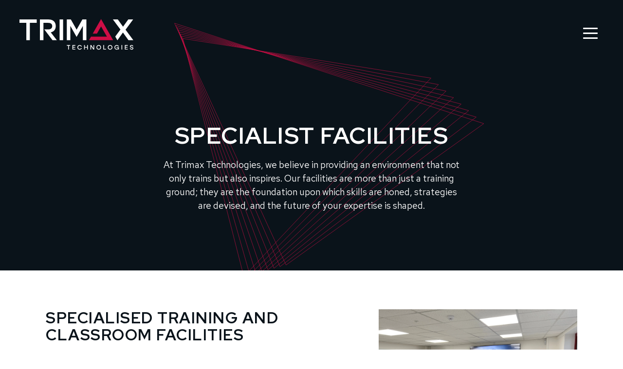

--- FILE ---
content_type: text/html; charset=UTF-8
request_url: https://trimaxtech.com/facilities
body_size: 6279
content:


<!doctype html>
<html lang="en-GB">
  <head>

    
    <meta charset="utf-8">
    <meta name="viewport" content="width=device-width, initial-scale=1, shrink-to-fit=no">

    
    <link rel="stylesheet" href="/assets/css/site.css?1763571305">

    <link rel="apple-touch-icon" sizes="180x180" href="/assets/favicon/apple-touch-icon.png">
    <link rel="icon" type="image/png" sizes="32x32" href="/assets/favicon/favicon-32x32.png">
    <link rel="icon" type="image/png" sizes="16x16" href="/assets/favicon/favicon-16x16.png">
    <link rel="manifest" href="/assets/favicon/site.webmanifest">
    <link rel="mask-icon" href="/assets/favicon/safari-pinned-tab.svg" color="#5bbad5">
    <meta name="msapplication-TileColor" content="#da532c">
    <meta name="theme-color" content="#ffffff">

    
    <!-- Header Scripts -->

      
  <title>Specialist Facilities | Trimax Technologies</title>
<script>dataLayer = [];
(function(w,d,s,l,i){w[l]=w[l]||[];w[l].push({'gtm.start':
new Date().getTime(),event:'gtm.js'});var f=d.getElementsByTagName(s)[0],
j=d.createElement(s),dl=l!='dataLayer'?'&l='+l:'';j.async=true;j.src=
'https://www.googletagmanager.com/gtm.js?id='+i+dl;f.parentNode.insertBefore(j,f);
})(window,document,'script','dataLayer','GTM-KPF6P5V');
</script><meta name="generator" content="SEOmatic">
<meta name="description" content="Our facilities are more than just a training ground; they are the foundation upon which skills are honed, strategies are devised, and the future of your…">
<meta name="referrer" content="no-referrer-when-downgrade">
<meta name="robots" content="all">
<meta content="en_GB" property="og:locale">
<meta content="Trimax Technologies" property="og:site_name">
<meta content="website" property="og:type">
<meta content="https://trimaxtech.com/facilities" property="og:url">
<meta content="Specialist Facilities" property="og:title">
<meta content="Our facilities are more than just a training ground; they are the foundation upon which skills are honed, strategies are devised, and the future of your…" property="og:description">
<meta content="https://trimax-webserver.transforms.svdcdn.com/production/images/trimax-featured.jpg?w=1200&amp;h=630&amp;q=82&amp;auto=format&amp;fit=crop&amp;dm=1668701810&amp;s=1bb6ec21a5ca0382f2d62d7e2302f408" property="og:image">
<meta content="1200" property="og:image:width">
<meta content="630" property="og:image:height">
<meta content="Trimax Technologies. For those who protect." property="og:image:alt">
<meta name="twitter:card" content="summary_large_image">
<meta name="twitter:creator" content="@">
<meta name="twitter:title" content="Specialist Facilities">
<meta name="twitter:description" content="Our facilities are more than just a training ground; they are the foundation upon which skills are honed, strategies are devised, and the future of your…">
<meta name="twitter:image" content="https://trimax-webserver.transforms.svdcdn.com/production/images/trimax-featured.jpg?w=800&amp;h=418&amp;q=82&amp;auto=format&amp;fit=crop&amp;dm=1668701810&amp;s=06479bd691d5218d2ff7bac10f62d569">
<meta name="twitter:image:width" content="800">
<meta name="twitter:image:height" content="418">
<meta name="twitter:image:alt" content="Trimax Technologies. For those who protect.">
<link href="https://trimaxtech.com/facilities" rel="canonical">
<link href="https://trimaxtech.com/" rel="home">
<link type="text/plain" href="https://trimaxtech.com/humans.txt" rel="author"></head>

  <body class="facilities"><noscript><iframe src="https://www.googletagmanager.com/ns.html?id=GTM-KPF6P5V"
height="0" width="0" style="display:none;visibility:hidden"></iframe></noscript>


    <button class="scrollToTopBtn"><img src="/assets/images/back-to-top.svg" alt="Back to top"></button>

<div class="site-wrapper">

  <header>
  <nav class="navbar navbar-expand-xxl navbar-dark">
    <div class="container-fluid">
      <a class="navbar-brand" href="/"><img class="img-fluid" src="/assets/images/trimax_logo.svg" alt="Trimax Technologies"></a>

      <button class="hamburger hamburger--collapse navbar-toggler" type="button" data-bs-toggle="collapse" data-bs-target="#navbarCollapse" aria-controls="navbarCollapse" aria-expanded="false" aria-label="Toggle navigation">
        <span class="hamburger-box">
          <span class="hamburger-inner"></span>
        </span>
      </button>
      <div class="collapse navbar-collapse" id="navbarCollapse">
        <ul  class="navbar-nav ms-xxl-auto"><li  class="nav-item"><a  class="nav-link" href="/products">Products</a></li><li  class="nav-item"><a  class="nav-link" href="/training">Training</a></li><li  class="nav-item"><a  class="nav-link active current" href="https://trimaxtech.com/facilities" aria-current="page">Facilities</a></li><li  class="nav-item"><a  class="nav-link" href="https://trimaxtech.com/engineering">Engineering</a></li><li  class="nav-item"><a  class="nav-link" href="/#services">Services</a></li><li  class="nav-item"><a  class="nav-link" href="/#about-us">About Us</a></li><li  class="nav-item"><a  class="nav-link" href="https://trimaxtech.com/news">News</a></li><li  class="nav-item nav-link-ghost"><a  class="nav-link" href="https://trimaxtech.com/contact-us">Contact</a></li></ul>
      </div>
    </div>
  </nav>
</header>

  <main role="main">
    
  
  
      

  
    


  
                  
    
    
  <section id="" class="section-header bg-dark text-white header-centered pattern overflow-hidden">

    
                  
      
      
        <div class="container">
          <div class="row padding-large align-items-center justify-content-center text-center">
            
            <div class="header-text col-lg-7">
              <p class="fs-4 pb-2" ></p>
              <h1 class="display-2"  data-aos-delay="50">Specialist Facilities</h1>
              <div class="lead">
                <div  data-aos-delay="150">
                  <p>At Trimax Technologies, we believe in providing an environment that not only trains but also inspires. Our facilities are more than just a training ground; they are the foundation upon which skills are honed, strategies are devised, and the future of your expertise is shaped.</p>
                </div>
                              </div>
            </div>
          </div>
        </div>

    
  </section>


  

  
    
    
      
                                      
      
      <section id="" class="section-columns sp-top-2 sp-bottom-0 bg-white text-dark  overflow-hidden">
                <div class="container">
                    <div class="row justify-content-center gx-lg-5 gx-xl-6 align-items-start">
            

    
                  
  <div  class="bg-white text-dark col-md-7 text-start  mb-5 mb-lg-0">
    <h3 class="accent mb-5 pb-4">Specialised Training and Classroom Facilities</h3>
<p>At the heart of Trimax Technologies is our dedicated teaching facility, designed to promote learning and development. Our classroom is the perfect setting for theoretical training sessions where knowledge transforms into understanding and skills under the guidance of our expert trainers.</p>
  </div>

  

    
  
  <div  class=" col-lg text-start  ">
    <figure><img src="https://trimax-webserver.transforms.svdcdn.com/production/images/Trimax-Technologies/Training-Room-2.jpg?w=4000&h=3000&auto=compress%2Cformat&fit=crop&dm=1730390115&s=58a6842f46da877e45105e9aab0da87a" alt="" /></figure>
  </div>

  
          </div>
        </div>
      </section>

    
  

  
    
    
      
                                      
      
      <section id="" class="section-columns sp-top-2 sp-bottom-0 bg-white text-dark  overflow-hidden">
                <div class="container">
                    <div class="row justify-content-center gx-lg-5 gx-xl-6 align-items-start">
            

    
                  
  <div  class="bg-white text-dark col-md-7 text-start order-lg-last mb-5 mb-lg-0">
    <h3 class="accent mb-5 pb-4">Extensive Practical Training Area</h3>
<p>Beyond theories and discussions lies our expansive practical training area. This space is meticulously designed to ensure our trainees are prepared for any situation they might encounter in the field. A unique feature of our facilities is the dedicated radiography area.</p>
<p>This specialised zone is outfitted with advanced radiographic equipment, providing a hands-on environment to hone the crucial skills of radiography. Trainees can operate X-ray systems using provided targets, practice and master the intricacies of X-ray interpretation and understand safe working practices.</p>
  </div>

  

    
                  
  <div  class="bg-white text-dark col-lg text-start  ">
    <figure><img src="https://trimax-webserver.transforms.svdcdn.com/production/images/training-area.jpg?w=1052&h=792&auto=compress%2Cformat&fit=crop&dm=1705514351&s=eb24aeb0d71577b18c45e4f8d133d174" alt="Training Area" /></figure>
  </div>

  
          </div>
        </div>
      </section>

    
  

  
    
    
      
                                      
      
      <section id="" class="section-columns sp-top-2 sp-bottom-0 bg-white text-dark  overflow-hidden">
                <div class="container">
                    <div class="row justify-content-center gx-lg-5 gx-xl-6 align-items-start">
            

    
                  
  <div  class="bg-white text-dark col-md-7 text-start  mb-5 mb-lg-0">
    <h3 class="accent mb-5 pb-4">Advanced Engineering Workshops</h3>
<p>Our facilities boast state-of-the-art workshops for engineering activities. These workshops are equipped with advanced analysis equipment and the latest tools and technologies, allowing for in-depth training and equipment maintenance – ensuring the highest level of reliability.</p>
  </div>

  

    
                  
  <div  class="bg-white text-dark col-lg text-start  ">
    <figure><img src="https://trimax-webserver.transforms.svdcdn.com/production/images/trimax-training.jpg?w=1313&h=876&auto=compress%2Cformat&fit=crop&dm=1705605206&s=c362d435ccbe839e0c3c951ad6a1574e" alt="Trimax Training" /></figure>
  </div>

  
          </div>
        </div>
      </section>

    
  

  
    
    
      
                                      
      
      <section id="" class="section-columns sp-top-2 sp-bottom-0 bg-white text-dark  overflow-hidden">
                <div class="container">
                    <div class="row justify-content-center gx-lg-5 gx-xl-6 align-items-start">
            

    
                  
  <div  class="bg-white text-dark col-md-7 text-start order-lg-last mb-5 mb-lg-0">
    <h3 class="accent mb-5 pb-4">Comprehensive Amenities for Comfort and Convenience</h3>
<p>Understanding the intensity of our training programs, we've ensured that comfort and convenience are not overlooked. Our facilities include:</p>
<ul>
<li>Two Fully-Equipped Kitchens: Equipped with all of the essentials to cater for our trainees dietary requirements.</li>
<li>Shower and changing Facilities: To refresh and rejuvenate after intense training sessions.</li>
<li>Gym Facilities: Cardio and free weights equipment catering to the physical fitness needs of our trainees and staff.</li>
<li>Comfortable Environment: Ensuring a restful environment for our trainees.</li>
</ul>
  </div>

  

    
                  
  <div  class="bg-white text-dark col-lg text-start  ">
    <figure><img src="https://trimax-webserver.transforms.svdcdn.com/production/images/DSC_0445-1.jpg?w=1052&h=702&auto=compress%2Cformat&fit=crop&dm=1705514346&s=e6371ecbe7b6312572ed3e860e71c98f" alt="Trimax Break Room" /></figure>
  </div>

  
          </div>
        </div>
      </section>

    
  

  
    
    
      
                                      
      
      <section id="" class="section-columns sp-top-2 sp-bottom-3 bg-white text-dark  overflow-hidden">
                <div class="container">
                    <div class="row justify-content-center gx-lg-5 gx-xl-6 align-items-start">
            

    
                  
  <div  class="bg-white text-dark col-md-7 text-start  mb-5 mb-lg-0">
    <h3 class="accent mb-5 pb-4">Professional Environment for Strategy and Planning</h3>
<p>The strategic heart of Trimax Technologies is our boardroom and office space. Here, the future of cutting-edge technology is discussed and developed. Our boardroom is designed to facilitate productive meetings and strategy sessions, equipped with the latest in communication technology.</p>
  </div>

  

    
                  
  <div  class="bg-white text-dark col-lg text-start  ">
    <figure><img src="https://trimax-webserver.transforms.svdcdn.com/production/images/board-room-2.jpg?w=1106&h=737&auto=compress%2Cformat&fit=crop&dm=1705672884&s=37d0b9c3c5a12ad802ef365abfab73ff" alt="Trimax Boardroom" /></figure>
  </div>

  
          </div>
        </div>
      </section>

    
  

  
    
    
      
                                      
      
      <section id="" class="section-columns sp-top-3 sp-bottom-3 bg-primary text-light pattern black center overflow-hidden">
                <div class="container">
                    <div class="row justify-content-center gx-0 align-items-center">
            

    
  
  <div  class=" col-md-9 text-center  ">
    <h3>Experience the Trimax Technologies Advantage</h3>
<p class="mb-5 pb-3">We invite you to explore our facilities and discover the Trimax Technologies difference. Contact us to schedule a visit or learn more about our programmes and offerings.</p>
<p><a href="/contact-us" class="btn btn-outline-light d-inline-block d-lg-inline">Contact Us</a></p>
  </div>

  
          </div>
        </div>
      </section>

    
  
    </main>

  <!-- Footer Section -->
<footer id="contact" class="footer mt-auto">
  <div class="footer-modules padding-normal bg-white text-dark pb-3">
    <div class="container">
      <div class="row">
        <div class="col-lg-4 col-xl-3 p-2 mb-5 mb-lg-0">
          <ul  class="footer-nav list-unstyled"><li ><a  href="/products">Products</a></li><li ><a  href="/training">Training</a></li><li ><a  class="active current" href="https://trimaxtech.com/facilities" aria-current="page">Facilities</a></li><li ><a  href="https://trimaxtech.com/engineering">Engineering</a></li><li ><a  href="/#services">Services</a></li><li ><a  href="/#about-us">About Us</a></li><li ><a  href="https://trimaxtech.com/news">News</a></li><li  class="nav-link-ghost"><a  href="https://trimaxtech.com/contact-us">Contact</a></li></ul>
                      <a href="https://instagram.com/trimaxtechnologies" target="_blank">
              <img class="social-icon mt-3 me-3" alt="Instagram Icon" src="/assets/images/instagram-icon.svg"/>
            </a>
                                <a href="https://www.linkedin.com/company/trimax-technologies-ltd/" target="_blank">
              <img class="social-icon mt-3" alt="LinkedIn Icon" src="/assets/images/linkedin-icon.svg"/>
            </a>
                  </div>
                  <div class="col-md-10 col-lg-4 p-2 p-2 mb-5 mb-lg-0">
            <p><strong>Trimax Technologies Ltd</strong><br />Unit 6 Pipers Court, Berkshire Drive<br />Thatcham, Berkshire, RG19 4ER<a href="mailto:info@trimaxtech.com"><br /><br />info@trimaxtech.com</a><a href="tel:+441635292999"><br />+44 (0)1635 292999</a></p>
<p class="text-primary">/// <a href="https://what3words.com/watchdogs.searches.asks" class="no-decoration" target="_blank" rel="noreferrer noopener">watchdogs.searches.asks</a></p>
          </div>
                          <div class="col-md-10 col-lg-4 col-xl-5 p-2p-2 mb-5 mb-lg-0">
            <figure><img class="img-fluid" src="https://trimax-webserver.transforms.svdcdn.com/production/images/accreditation-logos-jan-25.png?w=1402&h=672&auto=compress%2Cformat&fit=crop&dm=1737559314&s=bcda7deadaa04280963c13a3ac2f1eec" alt="Accreditation Logos" /></figure>
          </div>
              </div>
      <div class="row mt-lg-5">
        <div class="col text-center"><img src="/uploads/images/footer_triangle.svg" alt="Trimax Logo"></div>
      </div>
      <div class="row">
        <div class="col footer-slogan text-center pt-4">
          <h4>FOR THOSE WHO PROTECT</h4>
        </div>
      </div>
    </div>
  </div>
  <div class="copyright bg-light">
    <div class="container">
      <div class="row d-flex align-items-end pb-5">
        <div class="col-lg-6 small pb-4 pb-lg-0 order-lg-3">
          <ul  class="d-flex justify-content-center justify-content-lg-end mb-0 p-0"><li  class="list-inline-item ms-3 p-0"><a  href="https://trimaxtech.com/privacy-policy">Privacy Policy</a></li></ul>
        </div>
        <div class="col-lg-6 small text-center text-lg-start order-lg-1">Copyright &copy; 2025 Trimax Technologies Limited. All&nbsp;Rights&nbsp;Reserved.</div>
      </div>
    </div>
  </div>
</footer>
<!-- Footer Section Ends -->

</div><!-- Site Wrapper Ends -->


    <script src="https://kit.fontawesome.com/d3a4b09845.js" crossorigin="anonymous"></script>
    <script src="/assets/js/vendor/popper.min.js?1763571305"></script>
    <script src="/assets/js/vendor/bootstrap.min.js?1763571305"></script>
    <script src="/assets/js/vendor/aos.js?1763571305"></script>
    <script src="/assets/js/vendor/swiper-bundle.min.js?1763571305"></script>
    <script src="/assets/js/site.js?1763571306"></script>

    <!-- Footer Scripts -->

      
  <script type="application/ld+json">{"@context":"https://schema.org","@graph":[{"@type":"WebPage","author":{"@id":"#identity"},"copyrightHolder":{"@id":"#identity"},"copyrightYear":"2023","creator":{"@id":"#creator"},"dateCreated":"2024-01-17T16:50:59+00:00","dateModified":"2024-10-31T15:55:42+00:00","datePublished":"2023-11-27T13:17:00+00:00","description":"Our facilities are more than just a training ground; they are the foundation upon which skills are honed, strategies are devised, and the future of your expertise is shaped.","headline":"Specialist Facilities","image":{"@type":"ImageObject","url":"https://trimax-webserver.transforms.svdcdn.com/production/images/trimax-featured.jpg?w=1200&h=630&q=82&auto=format&fit=crop&dm=1668701810&s=1bb6ec21a5ca0382f2d62d7e2302f408"},"inLanguage":"en-gb","mainEntityOfPage":"https://trimaxtech.com/facilities","name":"Specialist Facilities","publisher":{"@id":"#creator"},"url":"https://trimaxtech.com/facilities"},{"@id":"#identity","@type":"LocalBusiness","priceRange":"$"},{"@id":"#creator","@type":"Organization"},{"@type":"BreadcrumbList","description":"Breadcrumbs list","itemListElement":[{"@type":"ListItem","item":"https://trimaxtech.com/","name":"Home","position":1},{"@type":"ListItem","item":"https://trimaxtech.com/facilities","name":"Specialist Facilities","position":2}],"name":"Breadcrumbs"}]}</script><script>window.SERVD_CSRF_TOKEN_NAME = "CRAFT_CSRF_TOKEN";
                function injectCSRF() {
                    var inputs = document.getElementsByName(window.SERVD_CSRF_TOKEN_NAME);
                    var len = inputs.length;
                    if (len > 0) {
                        var xhr = new XMLHttpRequest();
                        xhr.onload = function () {
                            if (xhr.status >= 200 && xhr.status <= 299) {
                                var tokenInfo = JSON.parse(this.responseText);
                                window.csrfTokenValue = tokenInfo.token;
                                window.csrfTokenName = tokenInfo.name;
                                for (var i=0; i<len; i++) {
                                    inputs[i].setAttribute("value", tokenInfo.token);
                                }
                                window.dispatchEvent( new CustomEvent("servd.csrfloaded", {detail: {token: tokenInfo.token}}) );
                            } else {
                                window.dispatchEvent( new CustomEvent("servd.csrffailed") );
                            }

                        };
                        xhr.open("GET", "https://trimaxtech.com/index.php/actions/servd-asset-storage/csrf-token/get-token");
                        xhr.send();
                    }
                }
                setTimeout(function(){
                    if (!window.SERVD_MANUAL_CSRF_LOAD) {
                        injectCSRF();
                    }
                }, 50);</script></body>

</html>


--- FILE ---
content_type: image/svg+xml
request_url: https://trimaxtech.com/assets/images/trimax_logo.svg
body_size: 1360
content:
<svg width="255" height="73" viewBox="0 0 255 73" fill="none" xmlns="http://www.w3.org/2000/svg">
<g clip-path="url(#clip0_321_166)">
<path d="M113.989 60.3512H111.024V68.5741H109.458V60.3512H106.509V58.8508H113.989V60.3512Z" fill="white"/>
<path d="M120.331 60.3512V62.8627H124.749V64.3632H120.331V67.0736H125.098V68.5741H118.771V58.8508H125.098V60.3512H120.331V60.3512Z" fill="white"/>
<path d="M129.666 63.7124C129.666 60.8352 131.784 58.6841 134.663 58.6841C136.904 58.6841 138.695 60.0447 139.301 62.0614H137.623C137.108 60.9213 136.014 60.1845 134.647 60.1845C132.669 60.1845 131.242 61.685 131.242 63.7124C131.242 65.7399 132.669 67.2403 134.647 67.2403C136.019 67.2403 137.113 66.5036 137.623 65.3635H139.301C138.69 67.3802 136.904 68.7408 134.663 68.7408C131.784 68.7408 129.666 66.5896 129.666 63.7124Z" fill="white"/>
<path d="M152.437 58.8508V68.5741H150.871V64.3255H145.901V68.5741H144.335V58.8508H145.901V62.8251H150.871V58.8508H152.437Z" fill="white"/>
<path d="M166.227 58.8508V68.5741H164.372L159.525 61.0611L159.675 64.5084V68.5795H158.109V58.8562H159.954L164.801 66.3584L164.661 62.9273V58.8562H166.227V58.8508Z" fill="white"/>
<path d="M181.255 63.7124C181.239 66.5735 179.068 68.7408 176.226 68.7408C173.384 68.7408 171.197 66.5735 171.197 63.7124C171.197 60.8514 173.384 58.6841 176.226 58.6841C179.068 58.6841 181.239 60.8514 181.255 63.7124ZM172.778 63.7124C172.778 65.7399 174.258 67.2403 176.226 67.2403C178.194 67.2403 179.663 65.7399 179.663 63.7124C179.663 61.685 178.183 60.1845 176.226 60.1845C174.269 60.1845 172.778 61.685 172.778 63.7124Z" fill="white"/>
<path d="M192.268 67.0736V68.5741H186.284V58.8508H187.85V67.0736H192.268V67.0736Z" fill="white"/>
<path d="M206.09 63.7124C206.074 66.5735 203.903 68.7408 201.061 68.7408C198.219 68.7408 196.032 66.5735 196.032 63.7124C196.032 60.8514 198.219 58.6841 201.061 58.6841C203.903 58.6841 206.074 60.8514 206.09 63.7124ZM197.613 63.7124C197.613 65.7399 199.093 67.2403 201.061 67.2403C203.029 67.2403 204.498 65.7399 204.498 63.7124C204.498 61.685 203.018 60.1845 201.061 60.1845C199.104 60.1845 197.613 61.685 197.613 63.7124Z" fill="white"/>
<path d="M220.282 63.4059V68.5741H218.926V66.6273C218.47 67.8749 217.151 68.7408 215.424 68.7408C212.685 68.7408 210.562 66.6273 210.562 63.7286C210.562 60.8299 212.695 58.6841 215.559 58.6841C217.816 58.6841 219.59 60.0178 220.196 61.9915H218.518C217.993 60.8783 216.91 60.1845 215.542 60.1845C213.564 60.1845 212.138 61.6688 212.138 63.7555C212.138 65.7292 213.441 67.2834 215.532 67.2834C217.151 67.2834 218.438 66.3261 218.69 64.7396H215.049V63.4059H220.282V63.4059Z" fill="white"/>
<path d="M225.922 58.8508H227.488V68.5741H225.922V58.8508Z" fill="white"/>
<path d="M234.742 60.3512V62.8627H239.16V64.3632H234.742V67.0736H239.509V68.5741H233.182V58.8508H239.509V60.3512H234.742V60.3512Z" fill="white"/>
<path d="M251.808 65.7829C251.808 67.9072 249.927 68.7408 248.195 68.7408C245.482 68.7408 244.292 67.2403 244.029 65.5624H245.605C245.895 66.6864 246.645 67.2726 248.179 67.2726C249.482 67.2726 250.227 66.7563 250.227 65.8582C250.227 64.9601 249.439 64.8041 247.637 64.4008C245.755 63.9867 244.286 63.4543 244.286 61.6366C244.286 59.7059 245.991 58.6895 247.846 58.6895C250.286 58.6895 251.406 59.9533 251.68 61.4967H250.103C249.825 60.69 249.16 60.163 247.862 60.163C246.565 60.163 245.852 60.7438 245.852 61.5935C245.852 62.2873 246.404 62.5078 248.012 62.8573C250.463 63.4005 251.808 63.9114 251.808 65.7883V65.7829Z" fill="white"/>
<path d="M3.19678 3.2646V10.6539H18.1556V48.2724H25.8441V10.6539H40.8673V3.2646H3.19678Z" fill="white"/>
<path d="M71.4712 31.219C78.4305 29.7347 82.4142 24.8085 82.4142 17.6344C82.4142 8.77159 76.5379 3.2646 67.0747 3.2646H47.7676V48.2724H55.4561V10.6539H66.3133C71.6213 10.6539 74.6667 13.2191 74.6667 17.6936C74.6667 22.168 71.6213 24.8032 66.3133 24.8032H57.3702L75.2243 48.1702L75.3047 48.2724H84.784L71.4765 31.219H71.4712Z" fill="white"/>
<path d="M98.4668 3.2646H90.7783V48.2778H98.4668V3.2646Z" fill="white"/>
<path d="M140.518 3.2646L127.934 25.3517L115.431 3.39904L115.356 3.2646H106.509V48.2724H114.198V17.2042L127.897 41.1252L141.671 17.1988V48.2724H149.359V3.2646H140.518Z" fill="white"/>
<path d="M234.753 25.5131L251.283 3.2646H240.645L229.284 18.9466L218.009 3.37753L217.928 3.2646H207.21L223.595 25.0721L212.32 40.34L216.979 48.4284L229.064 31.5794L241.085 48.1595L241.165 48.2724H251.808L234.753 25.5131Z" fill="white"/>
<path d="M181.319 2.40951L163.17 33.9403H172.323L181.319 18.3066L194.134 40.5712H159.353L154.919 48.2778H207.725L181.319 2.40951Z" fill="#CD0E46"/>
</g>
<defs>
<clipPath id="clip0_321_166">
<rect width="255" height="73" fill="white"/>
</clipPath>
</defs>
</svg>


--- FILE ---
content_type: image/svg+xml
request_url: https://trimaxtech.com/assets/images/page-header-black-background.svg
body_size: -28
content:
<svg width="970" height="807" viewBox="0 0 970 807" fill="none" xmlns="http://www.w3.org/2000/svg">
<path d="M216.615 803.9L799.387 184.666L27.161 60.9958L216.615 803.9Z" stroke="#000" stroke-miterlimit="10"/>
<path d="M23.4186 54.2164L822.875 204.953L235.422 798.805L23.4186 54.2164Z" stroke="#000" stroke-miterlimit="10"/>
<path d="M19.6763 47.4148L846.363 225.263L254.208 793.688L19.6763 47.4148Z" stroke="#000" stroke-miterlimit="10"/>
<path d="M15.9351 40.6136L869.875 245.55L272.995 788.592L15.9351 40.6136Z" stroke="#000" stroke-miterlimit="10"/>
<path d="M12.1926 33.8339L893.362 265.837L291.802 783.497L12.1926 33.8339Z" stroke="#000" stroke-miterlimit="10"/>
<path d="M8.45096 27.0323L916.873 286.124L310.588 778.38L8.45096 27.0323Z" stroke="#000" stroke-miterlimit="10"/>
<path d="M4.7095 20.2526L940.362 306.411L329.374 773.285L4.7095 20.2526Z" stroke="#000" stroke-miterlimit="10"/>
<path d="M0.966602 13.4515L963.872 326.721L348.181 768.168L0.966602 13.4515Z" stroke="#000" stroke-miterlimit="10"/>
</svg>


--- FILE ---
content_type: image/svg+xml
request_url: https://trimaxtech.com/assets/images/instagram-icon.svg
body_size: 1063
content:
<svg width="24" height="24" viewBox="0 0 24 24" fill="none" xmlns="http://www.w3.org/2000/svg">
<g clip-path="url(#clip0_377_276)">
<rect width="24" height="24" fill="white"/>
<path d="M12 5.94336C13.0547 5.94336 14.0566 6.25977 15.0059 6.78711C15.9551 7.31445 16.6934 8.05273 17.2207 9.00195C17.748 9.95117 18.0645 10.9531 18.0645 12.0078C18.0645 13.1152 17.748 14.1172 17.2207 15.0664C16.6934 16.0156 15.9551 16.7539 15.0059 17.2812C14.0566 17.8086 13.0547 18.0723 12 18.0723C10.8926 18.0723 9.89062 17.8086 8.94141 17.2812C7.99219 16.7539 7.25391 16.0156 6.72656 15.0664C6.19922 14.1172 5.93555 13.1152 5.93555 12.0078C5.93555 10.9531 6.19922 9.95117 6.72656 9.00195C7.25391 8.05273 7.99219 7.31445 8.94141 6.78711C9.89062 6.25977 10.8926 5.94336 12 5.94336ZM12 15.9629C13.0547 15.9629 14.0039 15.5938 14.7949 14.8027C15.5332 14.0645 15.9551 13.1152 15.9551 12.0078C15.9551 10.9531 15.5332 10.0039 14.7949 9.21289C14.0039 8.47461 13.0547 8.05273 12 8.05273C10.8926 8.05273 9.94336 8.47461 9.20508 9.21289C8.41406 10.0039 8.04492 10.9531 8.04492 12.0078C8.04492 13.1152 8.41406 14.0645 9.20508 14.8027C9.94336 15.5938 10.8926 15.9629 12 15.9629ZM19.752 5.67969C19.752 5.31055 19.5937 4.99414 19.3301 4.67773C19.0137 4.41406 18.6973 4.25586 18.3281 4.25586C17.9062 4.25586 17.5898 4.41406 17.3262 4.67773C17.0098 4.99414 16.9043 5.31055 16.9043 5.67969C16.9043 6.10156 17.0098 6.41797 17.3262 6.68164C17.5898 6.99805 17.9062 7.10352 18.3281 7.10352C18.6973 7.10352 19.0137 6.99805 19.2773 6.68164C19.541 6.41797 19.6992 6.10156 19.752 5.67969ZM23.7598 7.10352C23.7598 8.10547 23.8125 9.74023 23.8125 12.0078C23.8125 14.3281 23.7598 15.9629 23.707 16.9648C23.6543 17.9668 23.4961 18.8105 23.2852 19.5488C22.9687 20.4453 22.4414 21.2363 21.8086 21.8691C21.1758 22.502 20.3848 22.9766 19.541 23.293C18.8027 23.5566 17.9062 23.7148 16.9043 23.7676C15.9023 23.8203 14.2676 23.8203 12 23.8203C9.67969 23.8203 8.04492 23.8203 7.04297 23.7676C6.04101 23.7148 5.19726 23.5566 4.45898 23.2402C3.5625 22.9766 2.77148 22.502 2.13867 21.8691C1.50586 21.2363 1.03125 20.4453 0.714843 19.5488C0.451171 18.8105 0.292968 17.9668 0.240233 16.9648C0.187499 15.9629 0.187499 14.3281 0.187499 12.0078C0.187499 9.74023 0.187499 8.10547 0.240233 7.10352C0.292968 6.10156 0.451171 5.20508 0.714843 4.4668C1.03125 3.62305 1.50586 2.83203 2.13867 2.19922C2.77148 1.56641 3.5625 1.03906 4.45898 0.722656C5.19726 0.511719 6.04101 0.353516 7.04297 0.300781C8.04492 0.248047 9.67969 0.195312 12 0.195312C14.2676 0.195312 15.9023 0.248047 16.9043 0.300781C17.9062 0.353516 18.8027 0.511719 19.541 0.722656C20.3848 1.03906 21.1758 1.56641 21.8086 2.19922C22.4414 2.83203 22.9687 3.62305 23.2852 4.4668C23.4961 5.20508 23.6543 6.10156 23.7598 7.10352ZM21.2285 18.9688C21.4395 18.3887 21.5449 17.4395 21.6504 16.1211C21.6504 15.3828 21.7031 14.2754 21.7031 12.8516V11.1641C21.7031 9.74023 21.6504 8.63281 21.6504 7.89453C21.5449 6.57617 21.4395 5.62695 21.2285 5.04688C20.8066 3.99219 20.0156 3.20117 18.9609 2.7793C18.3809 2.56836 17.4316 2.46289 16.1133 2.35742C15.3223 2.35742 14.2148 2.30469 12.8437 2.30469H11.1562C9.73242 2.30469 8.625 2.35742 7.88672 2.35742C6.56836 2.46289 5.61914 2.56836 5.03906 2.7793C3.93164 3.20117 3.19336 3.99219 2.77148 5.04688C2.56055 5.62695 2.40234 6.57617 2.34961 7.89453C2.29687 8.68555 2.29687 9.79297 2.29687 11.1641V12.8516C2.29687 14.2754 2.29687 15.3828 2.34961 16.1211C2.40234 17.4395 2.56055 18.3887 2.77148 18.9688C3.19336 20.0762 3.98437 20.8145 5.03906 21.2363C5.61914 21.4473 6.56836 21.6055 7.88672 21.6582C8.625 21.7109 9.73242 21.7109 11.1562 21.7109H12.8437C14.2676 21.7109 15.375 21.7109 16.1133 21.6582C17.4316 21.6055 18.3809 21.4473 18.9609 21.2363C20.0156 20.8145 20.8066 20.0234 21.2285 18.9688Z" fill="#181A1F"/>
</g>
<defs>
<clipPath id="clip0_377_276">
<rect width="24" height="24" fill="white"/>
</clipPath>
</defs>
</svg>


--- FILE ---
content_type: image/svg+xml
request_url: https://trimaxtech.com/assets/images/page-header-background.svg
body_size: -13
content:
<svg width="970" height="807" viewBox="0 0 970 807" fill="none" xmlns="http://www.w3.org/2000/svg">
<path d="M216.615 803.9L799.387 184.666L27.161 60.9958L216.615 803.9Z" stroke="#CD0E46" stroke-miterlimit="10"/>
<path d="M23.4186 54.2164L822.875 204.953L235.422 798.805L23.4186 54.2164Z" stroke="#CD0E46" stroke-miterlimit="10"/>
<path d="M19.6763 47.4148L846.363 225.263L254.208 793.688L19.6763 47.4148Z" stroke="#CD0E46" stroke-miterlimit="10"/>
<path d="M15.9351 40.6136L869.875 245.55L272.995 788.592L15.9351 40.6136Z" stroke="#CD0E46" stroke-miterlimit="10"/>
<path d="M12.1926 33.8339L893.362 265.837L291.802 783.497L12.1926 33.8339Z" stroke="#CD0E46" stroke-miterlimit="10"/>
<path d="M8.45096 27.0323L916.873 286.124L310.588 778.38L8.45096 27.0323Z" stroke="#CD0E46" stroke-miterlimit="10"/>
<path d="M4.7095 20.2526L940.362 306.411L329.374 773.285L4.7095 20.2526Z" stroke="#CD0E46" stroke-miterlimit="10"/>
<path d="M0.966602 13.4515L963.872 326.721L348.181 768.168L0.966602 13.4515Z" stroke="#CD0E46" stroke-miterlimit="10"/>
</svg>


--- FILE ---
content_type: image/svg+xml
request_url: https://trimaxtech.com/uploads/images/footer_triangle.svg
body_size: -108
content:
<?xml version="1.0" encoding="UTF-8"?>
<svg xmlns="http://www.w3.org/2000/svg" width="122" height="107" viewBox="0 0 122 107" fill="none">
  <g clip-path="url(#clip0_365_278)">
    <path d="M60.9974 0L19.0704 72.864H40.2121L60.9974 36.7429L90.6051 88.1882H10.2532L0 106H122L60.9974 0Z" fill="#CD0E46"></path>
  </g>
  <defs>
    <clipPath id="clip0_365_278">
      <rect width="122" height="106" fill="white"></rect>
    </clipPath>
  </defs>
</svg>


--- FILE ---
content_type: image/svg+xml
request_url: https://trimaxtech.com/assets/images/back-to-top.svg
body_size: 82
content:
<svg width="176" height="176" viewBox="0 0 176 176" fill="none" xmlns="http://www.w3.org/2000/svg">
<g clip-path="url(#clip0_406_298)">
<g clip-path="url(#clip1_406_298)">
<path d="M80.2311 36.2309C84.528 31.934 91.5062 31.934 95.803 36.2309L161.803 102.231C166.1 106.528 166.1 113.506 161.803 117.803C157.506 122.1 150.528 122.1 146.231 117.803L87.9999 59.5715L29.7687 117.768C25.4718 122.065 18.4937 122.065 14.1968 117.768C9.8999 113.471 9.8999 106.493 14.1968 102.196L80.1968 36.1965L80.2311 36.2309Z" fill="white"/>
</g>
</g>
<defs>
<clipPath id="clip0_406_298">
<rect width="176" height="176" fill="white"/>
</clipPath>
<clipPath id="clip1_406_298">
<rect width="132" height="176" fill="white" transform="translate(0 154) rotate(-90)"/>
</clipPath>
</defs>
</svg>


--- FILE ---
content_type: application/javascript; charset=utf-8
request_url: https://trimaxtech.com/assets/js/site.js?1763571306
body_size: 685
content:
function videoCoverController(){document.querySelectorAll(".video-cover video").forEach((e=>{e.addEventListener("click",(()=>{e.setAttribute("controls","controls"),e.parentElement.classList.remove("video-cover"),e.get(0).play()}))}))}document.addEventListener("DOMContentLoaded",(function(){function e(e){let o=document.querySelector(".main-image"),t=o.parentElement.querySelectorAll("source"),n=e.target.parentElement.querySelectorAll("source");o.src=e.target.src,n.forEach((function(e,o){t[o]&&(t[o].srcset=e.srcset)}))}document.querySelectorAll(".gallery-image").forEach((function(o){o.addEventListener("click",e)}))}));var ready=e=>{"loading"!=document.readyState?e():document.addEventListener("DOMContentLoaded",e)};ready((()=>{videoCoverController();new Swiper(".testimonial-slider",{navigation:{nextEl:".swiper-button-next",prevEl:".swiper-button-prev"},pagination:{el:".swiper-pagination",dynamicBullets:!0}});AOS.init({once:!0,duaration:1e3,offset:180})}));const navToggler=document.querySelector(".navbar-toggler"),body=document.body;function cleanUpMenu(){navToggler.classList.remove("is-active"),body.classList.remove("nav-open"),bsCollapse.hide()}navToggler.addEventListener("click",(()=>{navToggler.classList.contains("is-active")?cleanUpMenu():(navToggler.classList.add("is-active"),body.classList.add("nav-open"))}));const mediaQuery=window.matchMedia("(max-width: 768px)");mediaQuery.addListener(handleTabletChange);const links=document.querySelectorAll(".nav-link"),navLinks=document.querySelectorAll(".nav-item"),menuToggle=document.getElementById("navbarCollapse"),bsCollapse=new bootstrap.Collapse(menuToggle,{toggle:!1});for(const e of links)e.addEventListener("click",clickHandler);function clickHandler(e){cleanUpMenu();const o=this.getAttribute("href").replace("/",""),t=document.querySelector(o).offsetTop;scroll({top:t,behavior:"smooth"}),handleTabletChange(mediaQuery)&&bsCollapse.toggle()}function handleTabletChange(e){if(e.matches)return!0}window.addEventListener("resize",(function(e){cleanUpMenu()}),!0),document.addEventListener("scroll",handleScroll);var scrollToTopBtn=document.querySelector(".scrollToTopBtn");function handleScroll(){var e=document.documentElement.scrollHeight-document.documentElement.clientHeight;document.documentElement.scrollTop/e>.2?scrollToTopBtn.classList.contains("showScrollBtn")||scrollToTopBtn.classList.add("showScrollBtn"):scrollToTopBtn.classList.contains("showScrollBtn")&&scrollToTopBtn.classList.remove("showScrollBtn")}function scrollToTop(){window.scrollTo({top:0,behavior:"smooth"})}scrollToTopBtn.addEventListener("click",scrollToTop),document.querySelectorAll(".accordion-item").forEach((e=>{let o=!1;e.addEventListener("transitionend",(()=>{o=!1})),e.querySelector(".accordion-button").addEventListener("click",(t=>{o||(o=!0,e.classList.contains("open")?e.classList.remove("open"):e.classList.add("open"))}))}));
